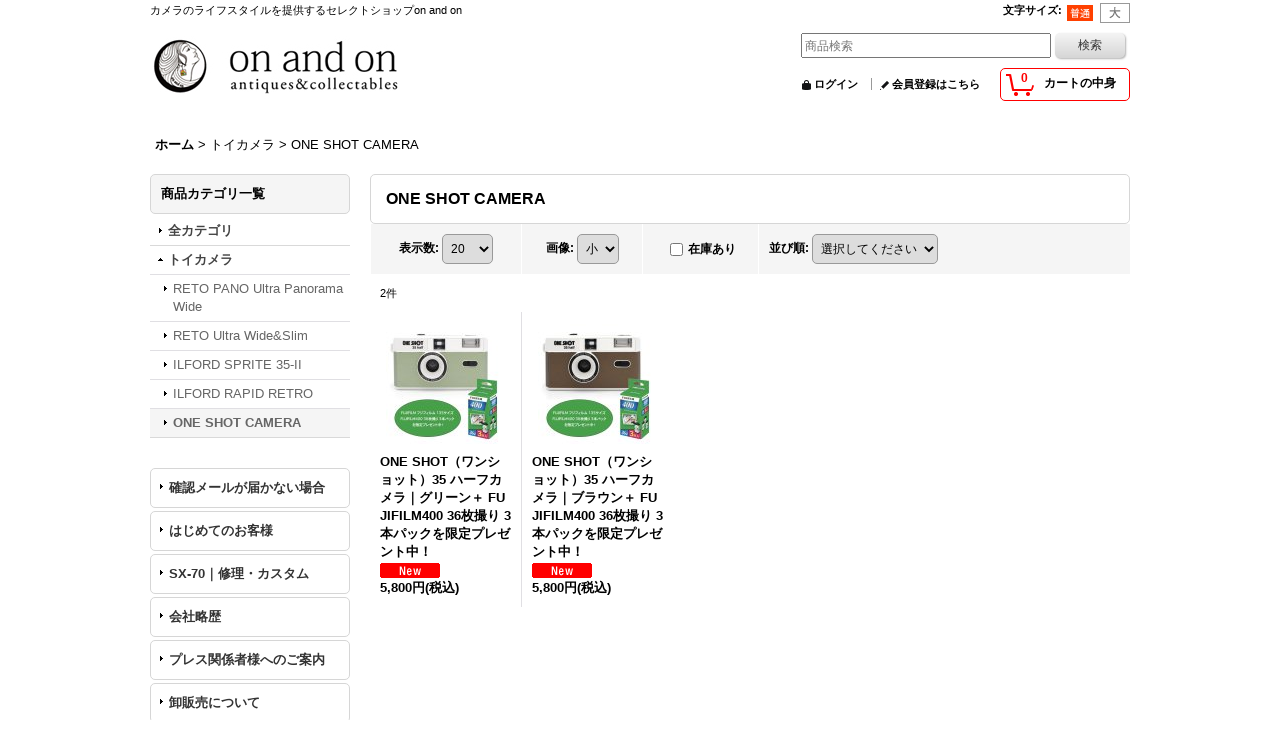

--- FILE ---
content_type: text/html; charset=UTF-8
request_url: https://on-and-on.ocnk.net/product-list/388
body_size: 10407
content:
<!DOCTYPE html><html lang="ja">
<head>
    <meta charset="utf-8" />
    <title>ONE SHOT CAMERA - on and on shop</title>
    <meta name="keywords" content="ポラロイドカメラ,オールドレンズ,シネマレンズ,渋谷ロフト,SX-70,on and on,オンアンドオン,SX70,フィルムカメラ,修理,カメラストラップ,梅田ロフト,カメラ女子,写真,改造,カスタム,カメラマーケット,POLAROID,ポラロイドフィルム,loft,大丸,チェキフィルム,安,富士フイルム,FUJIFILM,カメラバッグ" />
    <meta name="description" content="オールドレンズやポラロイドカメラなど弊社で取り扱っているカメラは全てプロのメンテナンス＆リペア済です。さらに、カメラライフを楽しむアイテムが勢ぞろい！！ご購入してからも安心して使って頂けるように故障なども当店で受け付けております。

" />
    <link rel="alternate" type="application/rss+xml" title="RSS" href="https://on-and-on.ocnk.net/rss/rss.php" />
    <link rel="alternate" media="only screen and (max-width: 640px)" href="https://on-and-on.ocnk.net/phone/product-list/388" />
    <link rel="canonical" href="https://on-and-on.ocnk.net/product-list/388" />
    <link href="/res/layout001/style/public/font-awesome-4.7.0/css/font-awesome.min.css" rel="stylesheet" />
    <link href="https://on-and-on.ocnk.net/res/layout001/style/common.css?1698389121" rel="stylesheet" type="text/css" media="all" />
    <link href="https://on-and-on.ocnk.net/res/layout004/style/template.css?1811011534" rel="stylesheet" type="text/css" media="all" />
    <link href="https://on-and-on.ocnk.net/res/layout001/style/jquery.fancybox.css" rel="stylesheet" type="text/css" media="all" />
    <link href="https://on-and-on.ocnk.net/data/on-and-on/pc/2014112216271984812d.css?1756269446" rel="stylesheet" type="text/css" media="all" />
    <script src="https://on-and-on.ocnk.net/res/layout004/js/public/jquery.js?v=420213"></script>
    <script src="https://on-and-on.ocnk.net/res/layout004/js/underscore.js?v=3"></script>
    <script src="https://on-and-on.ocnk.net/res/layout004/js/flipsnap.min.js"></script>
    <script src="https://on-and-on.ocnk.net/res/layout004/js/pack/ocnk-min.js?1625028332"></script>
    <script src="https://on-and-on.ocnk.net/res/layout004/js/pack/ranking-tab-min.js?1625028310"></script>
<meta name="google-site-verification" content="eJcxGdfnP_efajHLC7XwdSXDDW75JOxTXgqIo1uw2DM" />
<script async src="https://www.googletagmanager.com/gtag/js?id=UA-58644372-1"></script>
<script>
  window.dataLayer = window.dataLayer || [];
  function gtag(){dataLayer.push(arguments);}
  gtag('js', new Date());
  gtag('config', 'UA-58644372-1');
</script>

</head>

<body class="categorylist_page_body" id="categorylist_page_388">
<div id="container" class="jpn_version visitor">
<div id="inner_container">

    <header role="banner">
        <div id="header_container">
            <div id="header">

                <div id="inner_header">

                    <div id="header_top" class="fix_center clearfix">
                        <div id="copy" class="header_top_800">
カメラのライフスタイルを提供するセレクトショップon and on
                        </div>
                        <div id="header_font_setting">
                            <div class="font_setting">
                                <span class="set_font_title">文字サイズ<span class="colon">:</span></span>
                                <span class="set_font_normal"></span><span class="set_font_large"></span>
                            </div>
                        </div>
                    </div>

                    <div id="header_middle" class="fix_center clearfix">
                        <div id="shoplogo" itemscope="itemscope" itemtype="http://schema.org/Organization">
                            <a itemprop="url" href="https://on-and-on.ocnk.net">
                                <img itemprop="logo" src="https://on-and-on.ocnk.net/data/on-and-on/image/20150213_c96a2e.jpg" width="200" height="40" alt="on and on shop" />
                            </a>
                        </div>
                        <div id="search" itemscope="itemscope" itemtype="http://schema.org/WebSite">
                            <meta itemprop="url" content="https://on-and-on.ocnk.net" />
                            <form class="search_form" method="get" action="https://on-and-on.ocnk.net/product-list" role="search" itemprop="potentialAction" itemscope="itemscope" itemtype="http://schema.org/SearchAction">
                                <meta itemprop="target" content="https://on-and-on.ocnk.net/product-list/?keyword={keyword}" />
                                <input type="search" class="largesize searchform" name="keyword" value="" placeholder="商品検索" itemprop="query-input" />
                                <span class="global_btn"><input type="submit" class="searchinput btn_size_small btn_color_common" name="Submit" value="検索" /></span>
                            </form>
                        </div>
                    </div>

                    <div id="header_bottom" class="fix_center clearfix">
                        <div id="carttop">
                            <div class="shopping_cart_button has_cart_popup" data-empty-text="">
                                <div class="cartbtn">
                                    <a href="https://on-and-on.ocnk.net/cart">
                                        <span class="cartquantity">0</span>
                                        <span class="cartbtn_text">カートの中身</span>
                                    </a>
                                </div>
                            </div>
                        </div>

                        <div class="signin guestmember">
                            <div class="signin_box">
                                <ul>
                                    <li class="signin_top">
                                        <a href="https://on-and-on.ocnk.net/member-login" class="secure_link">ログイン</a>
                                    </li>
                                    <li class="register_top">
                                        <a href="https://on-and-on.ocnk.net/register" class="secure_link">会員登録はこちら</a>
                                    </li>
                                </ul>
                            </div>
                        </div>
                    </div>

                </div>

                <nav role="navigation">
                </nav>

            </div>        </div>
    </header>

    <div id="contents">
        <div id="inner_contents" class="fix_center clearfix">

<div id="pan">
    <ol class="breadcrumb_list" itemscope itemtype="https://schema.org/BreadcrumbList">
        <li class="breadcrumb_nav pannavi1" itemprop="itemListElement" itemscope itemtype="https://schema.org/ListItem">
            <a href="https://on-and-on.ocnk.net/" itemprop="item">
                <span class="breadcrumb_text" itemprop="name">ホーム</span>
            </a>
            <meta itemprop="position" content="1">
        </li>
        <li class="breadcrumb_nav pannavi2" itemprop="itemListElement" itemscope itemtype="https://schema.org/ListItem">
            <span class="gt">&gt;</span>
                <span class="pan_text" itemprop="name">トイカメラ</span>
            <meta itemprop="item" content="https://on-and-on.ocnk.net/product-list/379">
            <meta itemprop="position" content="2">
        </li>
        <li class="breadcrumb_nav" itemprop="itemListElement" itemscope itemtype="https://schema.org/ListItem">
            <span class="gt">&gt;</span>
                <span class="thispage" itemprop="name">ONE SHOT CAMERA</span>
            <meta itemprop="position" content="3">
        </li>
    </ol>
</div>

            <div id="leftcol" class="side_col" role="complementary">


                                                                                                                                                                                                                                                                                                                                                                                                                                                                                                <section>
                    <div class="side_box category">
                        <div class="section_title">
                            <h2>商品カテゴリ一覧</h2>
                        </div>
                        <ul class="side_contents category_list side_category_stack">
                            <li>
                                <a href="javascript:void(0);" class="all_category_link">全カテゴリ</a>
                            </li>
                            <li class="parent_category maincategory379">
                                <div class="parentcategory">
                                    <span class="category_toggle" title="Open" data-link-toggle="1"></span>
                                    <a href="javascript:void(0);" class="parentcategory_link categorylink379 item_list_link parent_category has_sub_category">
                                                                                <span class="nav_text">トイカメラ</span>
                                    </a>
                                </div>
                                <div class="sub_category_box folder379">
                                    <ul class="subcategories">
                                        <li class="subcategory394">
                                            <a href="https://on-and-on.ocnk.net/product-list/394" class="categorylink394 item_list_link">
                                                                                                <span class="nav_text">RETO PANO Ultra Panorama Wide</span>
                                            </a>
                                        </li>
                                        <li class="subcategory393">
                                            <a href="https://on-and-on.ocnk.net/product-list/393" class="categorylink393 item_list_link">
                                                                                                <span class="nav_text">RETO Ultra Wide&amp;Slim</span>
                                            </a>
                                        </li>
                                        <li class="subcategory380">
                                            <a href="https://on-and-on.ocnk.net/product-list/380" class="categorylink380 item_list_link">
                                                                                                <span class="nav_text">ILFORD SPRITE 35-II</span>
                                            </a>
                                        </li>
                                        <li class="subcategory386">
                                            <a href="https://on-and-on.ocnk.net/product-list/386" class="categorylink386 item_list_link">
                                                                                                <span class="nav_text">ILFORD RAPID RETRO</span>
                                            </a>
                                        </li>
                                        <li class="subcategory388 nav_on posbottom">
                                            <a href="https://on-and-on.ocnk.net/product-list/388" class="categorylink388 item_list_link nav_on posbottom">
                                                                                                <span class="nav_text">ONE SHOT CAMERA</span>
                                            </a>
                                        </li>
                                    </ul>
                                </div>
                            </li>
                        </ul>
                    </div>
                </section>

                <div class="side_box globalnavi_side side_freepage_list">
                    <ul class="side_contents navi_list">
                        <li class="side_navi freepage17">
                            <a href="https://on-and-on.ocnk.net/page/17">確認メールが届かない場合</a>
                        </li>
                        <li class="side_navi freepage42">
                            <a href="https://on-and-on.ocnk.net/page/42">はじめてのお客様</a>
                        </li>
                        <li class="side_navi freepage5">
                            <a href="https://on-and-on.ocnk.net/page/5">SX-70｜修理・カスタム</a>
                        </li>
                        <li class="side_navi freepage99">
                            <a href="https://on-and-on.ocnk.net/page/99">会社略歴</a>
                        </li>
                        <li class="side_navi freepage111">
                            <a href="https://on-and-on.ocnk.net/page/111">プレス関係者様へのご案内</a>
                        </li>
                        <li class="side_navi freepage125">
                            <a href="https://on-and-on.ocnk.net/page/125">卸販売について</a>
                        </li>
                        <li class="side_navi freepage154 posbottom">
                            <a href="https://on-and-on.ocnk.net/page/154">Polaroid（BOXシリーズ）コレクター全集</a>
                        </li>
                    </ul>
                </div>

                <aside>
                    <div class="side_box side_banner">
                        <div class="banner_box ssl_banner">
                            <img src="https://on-and-on.ocnk.net/res/layout004/img/all/ssl.gif" data-x2="https://on-and-on.ocnk.net/res/layout004/img/all/ssl_x2.gif" alt="SSL" width="115" height="55" />
                        </div>
                    </div>
                </aside>

            </div>


            <div id="maincol2" role="main">
                <div id="main_container">


                <article>
                    <div class="page_box item_box itemlist without_pager">
                        <div class="page_title">
                            <h2>
                                ONE SHOT CAMERA
</h2>
                        </div>
                                                                                                                                                                                                                                                                                                                                                                                                                                                                                                                                                                                                                                                                                                                                                        <div class="page_contents clearfix categorylist_contents">
                            <div class="inner_page_contents">
                            <a id="items"></a>
                            <form method="get" class="item_sort_form" action="https://on-and-on.ocnk.net/product-list/388/0/photo">
                                <div class="sort clearfix">
                                    <div class="sort_number">
                                        <p>
                                            <label for="displaynumber">表示数<span class="colon">:</span></label>
                                            <select id="displaynumber" name="num" onchange="this.form.submit();">
                                                <option value="10">10</option>
                                                <option value="20" selected="selected">20</option>
                                                <option value="30">30</option>
                                                <option value="50">50</option>
                                                <option value="100">100</option>
                                            </select>
                                        </p>
                                    </div>
                                    <div class="sort_size">
                                        <p>
                                            <label for="listphotosize"><span class="photosize_label">画像</span><span class="colon">:</span></label>
                                            <select id="listphotosize" name="img" onchange="this.form.submit();">
                                                <option value="120" selected="selected">小</option>
                                                <option value="160">中</option>
                                                <option value="200">大</option>
                                            </select>
                                        </p>
                                    </div>
                                    <div class="sort_stock">
                                        <p>
                                            <label for="available" class="check_label">
                                                <input type="checkbox" name="available" id="available" value="1" onclick="this.form.submit();" /><span class="only_available_label">在庫あり</span>
                                            </label>
                                        </p>
                                    </div>
                                    <div class="sort_order">

                                        <p>
                                            <label for="sort"><span class="sort_label">並び順</span><span class="colon">:</span></label>
                                            <select name="sort" id="sort" onchange="this.form.submit();">
                                                <option value="" selected="selected">選択してください</option>
                                                <option value="featured">おすすめ順</option>
                                                <option value="price">価格の安い順</option>
                                                <option value="price-desc">価格の高い順</option>
                                                <option value="rank">売れ筋順</option>
                                            </select>
                                        </p>
                                    </div>
                                </div>
                            </form>
                            <div class="category_item_count">
                                <p class="count_number">
                                    <span class="number">2</span><span class="count_suffix">件</span>
                                </p>
                            </div>
                            <div class="itemlist_box clearfix">
                                <ul class="layout120 item_list clearfix">
                                            <li class="list_item_cell list_item_9144 posbottom posleft">
                                        <div class="item_data" data-product-id="9144">
                                                <a href="https://on-and-on.ocnk.net/product/9144" class="item_data_link">
                                                    <div class="global_photo itemph_itemlist_9144">
                                                        <img src="https://on-and-on.ocnk.net/data/on-and-on/_/70726f647563742f32303235313232355f6232343166322e6a7067003132300000660023666666666666.jpg" data-x2="https://on-and-on.ocnk.net/data/on-and-on/_/70726f647563742f32303235313232355f6232343166322e6a7067003234300000740023666666666666.jpg" alt="ONE SHOT（ワンショット）35 ハーフカメラ｜グリーン＋ FUJIFILM400 36枚撮り 3本パックを限定プレゼント中！" width="120" height="120" />
                                                    </div>

                                                    <p class="item_name">
                                                        <span class="goods_name">ONE SHOT（ワンショット）35 ハーフカメラ｜グリーン＋ FUJIFILM400 36枚撮り 3本パックを限定プレゼント中！</span>
                                                    </p>
                                                    <p class="common_icon">
                                                        <img src="https://on-and-on.ocnk.net/res/layout004/img/icon_new.gif" data-x2="https://on-and-on.ocnk.net/res/layout004/img/icon_new_x2.gif" width="60" height="15" class="icon_new" alt="" />
                                                    </p>

                                                    <div class="item_info">
                                                    <div class="price">
                                                        <p class="selling_price">
                                                            <span class="figure">5,800円</span><span class="tax_label list_tax_label">(税込)</span>                                                        </p>
                                                    </div>



                                                    </div>
                                                </a>
                                        </div>
                                    </li>
                                            <li class="list_item_cell list_item_9210 posbottom posright">
                                        <div class="item_data" data-product-id="9210">
                                                <a href="https://on-and-on.ocnk.net/product/9210" class="item_data_link">
                                                    <div class="global_photo itemph_itemlist_9210">
                                                        <img src="https://on-and-on.ocnk.net/data/on-and-on/_/70726f647563742f32303235313232355f3966613338632e6a7067003132300000660023666666666666.jpg" data-x2="https://on-and-on.ocnk.net/data/on-and-on/_/70726f647563742f32303235313232355f3966613338632e6a7067003234300000740023666666666666.jpg" alt="ONE SHOT（ワンショット）35 ハーフカメラ｜ブラウン＋ FUJIFILM400 36枚撮り 3本パックを限定プレゼント中！" width="120" height="120" />
                                                    </div>

                                                    <p class="item_name">
                                                        <span class="goods_name">ONE SHOT（ワンショット）35 ハーフカメラ｜ブラウン＋ FUJIFILM400 36枚撮り 3本パックを限定プレゼント中！</span>
                                                    </p>
                                                    <p class="common_icon">
                                                        <img src="https://on-and-on.ocnk.net/res/layout004/img/icon_new.gif" data-x2="https://on-and-on.ocnk.net/res/layout004/img/icon_new_x2.gif" width="60" height="15" class="icon_new" alt="" />
                                                    </p>

                                                    <div class="item_info">
                                                    <div class="price">
                                                        <p class="selling_price">
                                                            <span class="figure">5,800円</span><span class="tax_label list_tax_label">(税込)</span>                                                        </p>
                                                    </div>



                                                    </div>
                                                </a>
                                        </div>
                                    </li>
                                </ul>
                            </div>
                            </div>
                            </div>
                    </div>
                </article>


                </div>
            </div>



        </div>
    </div>


</div>

<footer>
<div id="pagetop">
    <div id="inner_pagetop" class="fix_center"><a href="#container" class="to_pagetop">ページトップへ</a></div>
</div>

<div id="footer">

    <div id="globalnavi_footer">
        <div class="fix_center column_layout column5 clearfix">
            <div class="footer_navi_box footer_navi_box_left">
                <ul class="footer_navi_left">
                    <li class="footer_navi_free" data-free="f5"><h4>Polaroid</h4>
                    <li class="footer_navi f_inquiry">
                        <div class="footer_navi_row">
                            <a href="https://on-and-on.ocnk.net/product-list/17" class="footer_navi_link secure_link">SX-70（カメラ本体）</a>
                        </div>
                    </li>
                    <li class="footer_navi f_inquiry">
                        <div class="footer_navi_row">
                            <a href="https://on-and-on.ocnk.net/product-list/12" class="footer_navi_link secure_link">SX-70（関連商品）</a>
                        </div>
                    </li>
                     <li class="footer_navi f_inquiry">
                        <div class="footer_navi_row">
                            <a href="https://on-and-on.ocnk.net/page/5" class="footer_navi_link secure_link">カスタム・修理について</a>
                        </div>
                    </li>
</li>
                    <li class="footer_navi_free" data-free="f7"><h4>Instant Camera</h4>
                    <li class="footer_navi f_inquiry">
                        <div class="footer_navi_row">
                            <a href="https://on-and-on.ocnk.net/product-list/143" class="footer_navi_link secure_link">チェキ</a>
                        </div>
                    </li>
                    <li class="footer_navi f_inquiry">
                        <div class="footer_navi_row">
                            <a href="hhttps://on-and-on.ocnk.net/product-list/317" class="footer_navi_link secure_link">チェキフィルム</a>
                        </div>
                    </li></li>
                </ul>
            </div>
            <div class="footer_navi_box">
                <ul class="footer_navi_center">
                    <li class="footer_navi_free" data-free="f6"><h4>オールドレンズ</h4>
                    <li class="footer_navi f_inquiry">
                        <div class="footer_navi_row">
                            <a href="https://on-and-on.ocnk.net/product-list/353" class="footer_navi_link secure_link">L39マウントレンズ</a>
                        </div>
                    </li>
                    <li class="footer_navi f_inquiry">
                        <div class="footer_navi_row">
                            <a href="https://on-and-on.ocnk.net/product-list/351" class="footer_navi_link secure_link">M42マウントレンズ</a>
                        </div>
                    </li>
                    <li class="footer_navi f_legal">
                        <div class="footer_navi_row">
                            <a href="https://on-and-on.ocnk.net/product-list/352" class="footer_navi_link">Cマウントレンズ</a>
                        </div>
                    </li>
                   
                    <li class="footer_navi f_legal">
                        <div class="footer_navi_row">
                            <a href="https://on-and-on.ocnk.net/product-list/354" class="footer_navi_link">その他マウントレンズ</a>
                        </div>
                    </li>
 </li>
                </ul>
            </div>
            <div class="footer_navi_box">
                <ul class="footer_navi_center">
                    <li class="footer_navi_free" data-free="f4"><h4>Select Items</h4>
                    <li class="footer_navi f_inquiry">
                        <div class="footer_navi_row">
                            <a href="https://on-and-on.ocnk.net/product-list/190" class="footer_navi_link secure_link">カメラファッション</a>
                        </div>
                    </li>
                    <li class="footer_navi f_inquiry">
                        <div class="footer_navi_row">
                            <a href="https://on-and-on.ocnk.net/product-list/134" class="footer_navi_link secure_link">カメラ関連グッズ</a>
                        </div>
                    </li>
                    <li class="footer_navi f_legal">
                        <div class="footer_navi_row">
                            <a href="https://on-and-on.ocnk.net/product-list/333" class="footer_navi_link">インテリア</a>
                        </div>
                    </li>
 </li>
                    <li class="footer_navi f_diary">
                        <div class="footer_navi_row">
                            <a href="http://on-and-on-shop.com/diary/" class="footer_navi_link" target="_blank">on and on BLOG</a>
                        </div>
                    </li>
                </ul>
            </div>
            <div class="footer_navi_box">
                <ul class="footer_navi_center">
                    <li class="footer_navi_free" data-free="f3"><h4>About</h4>
                    <li class="footer_navi f_inquiry">
                        <div class="footer_navi_row">
                            <a href="https://on-and-on.ocnk.net/calendar" class="footer_navi_link secure_link">営業カレンダー</a>
                        </div>
                    </li>
                    <li class="footer_navi f_inquiry">
                        <div class="footer_navi_row">
                            <a href="https://on-and-on.ocnk.net/page/99" class="footer_navi_link secure_link">運営企業</a>
                        </div>
                    </li></li>
                    <li class="footer_navi f_legal">
                        <div class="footer_navi_row">
                            <a href="https://on-and-on.ocnk.net/info" class="footer_navi_link">特定商取引法表示</a>
                        </div>
                    </li>
                </ul>
            </div>
            <div class="footer_navi_box footer_navi_box_right">
                <ul class="footer_navi_right">
                    <li class="footer_navi_free" data-free="f1"><h4>Membership</h4>
                   <li class="footer_navi">
                        <div class="footer_navi_row">
                            <a href="https://on-and-on.ocnk.net/member-login" class="footer_navi_link secure_link">ログイン</a>
                        </div>
                    </li>
                    <li class="footer_navi">
                        <div class="footer_navi_row">
                            <a href="https://on-and-on.ocnk.net/register" class="footer_navi_link secure_link">オンラインショップ会員登録</a>
                        </div>
                    </li>
                    <li class="footer_navi f_mailmagazine">
                        <div class="footer_navi_row">
                            <a href="https://on-and-on.ocnk.net/mail" class="footer_navi_link secure_link">メルマガ登録</a>
                        </div>
                    </li>
 </li>
                    <li class="footer_navi_free" data-free="f2"><h4>Guide</h4>
                      <li class="footer_navi f_help">
                        <div class="footer_navi_row">
                            <a href="https://on-and-on.ocnk.net/help" class="footer_navi_link">ご利用案内</a>
                        </div>
                    </li>
                    <li class="footer_navi f_inquiry">
                        <div class="footer_navi_row">
                            <a href="https://on-and-on.ocnk.net/contact" class="footer_navi_link secure_link">お問い合せ</a>
                        </div>
                    </li></li>
                </ul>
            </div>
        </div>
    </div>

    <div class="fix_center" id="inner_footer">
        <div id="phonesite" class="phonesite">
            <span class="phone_site_link" data-always="off">スマートフォンサイト</span>
        </div>
        <div class="footer_free_space" id="footer_free_middle">
<div style="margin:10px 0; border-top: #bababa dashed 1px;"></div>
<div style="float: left; font-size:12px;">
<a href="https://on-and-on.ocnk.net/page/99" >企業情報</a>　｜　<a href="https://on-and-on.ocnk.net/info" >特定商取引法に関する表記</a>　｜　<a href="https://on-and-on.ocnk.net/page/13" >プライバシーポリシー</a>　｜　<a href="http://on-and-on-shop.com/diary/?p=7156" >採用情報</a>　｜　<a href="https://on-and-on.ocnk.net/contact" >お問い合わせ</a>
</div>

<div style="float: right;">
<a href="https://twitter.com/share" class="twitter-share-button" data-url="http://on-and-on.ocnk.net/" data-text="≪on and on shop≫オンラインショップ：カメラのある暮らしをより豊かに。">Tweet</a>
<script>!function(d,s,id){var js,fjs=d.getElementsByTagName(s)[0],p=/^http:/.test(d.location)?'http':'https';if(!d.getElementById(id)){js=d.createElement(s);js.id=id;js.src=p+'://platform.twitter.com/widgets.js';fjs.parentNode.insertBefore(js,fjs);}}(document, 'script', 'twitter-wjs');</script>
<iframe class="facebook" src="https://www.facebook.com/plugins/like.php?href=https://www.facebook.com/onandon.shop&send=false&layout=button_count&width=100&show_faces=true&action=like&colorscheme=light&font&height=20" height=20 width=120 scrolling="no" frameborder="0" style="border:none;" allowTransparency="true"></iframe>
</div>

<div style="clear:both;"></div>
<div style="margin:5px 0; border-top: #bababa dashed 1px;"></div>

<a href="#container" class="back_to_top" data-right="30px" data-bottom="20px" data-style="on" data-speed="500" data-pos="300"> <img src="https://on-and-on.ocnk.net/data/on-and-on/image/TOP/pagetop.png" /></a>

        </div>
        <div id="copyright" role="contentinfo">
Copyright &#169; on and on Co., Ltd. All Rights Reserved.

<a href="#container" class="back_to_top" data-right="30px" data-bottom="20px" data-style="on" data-speed="500" data-pos="300">  <img src="https://on-and-on.ocnk.net/data/on-and-on/image/TOP/pagetop.png" /></a>
        </div>
    </div>

</div>
</footer>

</div>


<script>
var xmlUrl = "https://on-and-on.ocnk.net" + "/xml.php";
var xmlSecureUrl = "https://on-and-on.ocnk.net" + "/xml.php";
var OK_icon_src = 'https://on-and-on.ocnk.net/res/layout004/img/all/icon_ok' + (1 < globalObj.pixelRatio ? '_x2' : '') + '.png';
var NG_icon_src = 'https://on-and-on.ocnk.net/res/layout004/img/all/icon_caution' + (1 < globalObj.pixelRatio ? '_x2' : '') + '.png';
var CURPLACE = 'product-list';
var MSG_INPUT = '入力してください。';
var MSG_SELECT = '選択してください。';
var MSG_NUMERIC1 = '半角数字で正しく入力してください。';
var MSG_MAX_LENGTH = '%s文字以内で入力してください。';
var MSG_ADDRESS = {
    'japan1': '(市区町村郡)', 'japan2': '(町名・番地)', 'japan3': '(マンション・ビル名・部屋番号)',
    'oversea1': '(Street address)', 'oversea2': '(Apt./Bldg. No.)', 'oversea3': '(City, State/Province)'
};
var phoneUrl = 'https://on-and-on.ocnk.net/phone/product-list/388';
var browserType = null;
globalObj.language = 'Japanese';
globalObj.closeIcon = globalObj.closeIcon ? globalObj.closeIcon : 'https://on-and-on.ocnk.net/res/layout004/img/dropdown_close.png';
globalObj.noImageLabel = '写真が見つかりません';
globalObj.closeLabel = '閉じる';
globalObj.home = 'https://on-and-on.ocnk.net';
globalObj.b = 'https://on-and-on.ocnk.net';
globalObj.productListCondition = {};
globalObj.subCategorySelectDefaultLabel = '全商品';
globalObj.productCategoryNames = {"17":{"id":"17","name":"POLAROID SX-70","photo":null,"photo_url":null,"photo_width":60,"photo_height":60,"display_photo_in_header_nav":"t","display_photo_in_side_nav":"t","display_photo_in_product_list":"t","order":0,"sub":{"55":{"id":"55","name":"Custom Model","photo":null,"photo_url":null,"photo_width":60,"photo_height":60,"display_photo_in_header_nav":"t","display_photo_in_side_nav":"t","display_photo_in_product_list":"t","order":0},"34":{"id":"34","name":"FIRST MODEL","photo":null,"photo_url":null,"photo_width":60,"photo_height":60,"display_photo_in_header_nav":"t","display_photo_in_side_nav":"t","display_photo_in_product_list":"t","order":1},"37":{"id":"37","name":"MODEL2","photo":null,"photo_url":null,"photo_width":60,"photo_height":60,"display_photo_in_header_nav":"t","display_photo_in_side_nav":"t","display_photo_in_product_list":"t","order":2},"20":{"id":"20","name":"MODEL3","photo":null,"photo_url":null,"photo_width":60,"photo_height":60,"display_photo_in_header_nav":"t","display_photo_in_side_nav":"t","display_photo_in_product_list":"t","order":3},"21":{"id":"21","name":"ALPHA \/ ALPHA1","photo":null,"photo_url":null,"photo_width":60,"photo_height":60,"display_photo_in_header_nav":"t","display_photo_in_side_nav":"t","display_photo_in_product_list":"t","order":4},"22":{"id":"22","name":"SONAR","photo":null,"photo_url":null,"photo_width":60,"photo_height":60,"display_photo_in_header_nav":"t","display_photo_in_side_nav":"t","display_photo_in_product_list":"t","order":5},"23":{"id":"23","name":"SLR680","photo":null,"photo_url":null,"photo_width":60,"photo_height":60,"display_photo_in_header_nav":"t","display_photo_in_side_nav":"t","display_photo_in_product_list":"t","order":6},"24":{"id":"24","name":"GOLD MODEL","photo":null,"photo_url":null,"photo_width":60,"photo_height":60,"display_photo_in_header_nav":"t","display_photo_in_side_nav":"t","display_photo_in_product_list":"t","order":7},"52":{"id":"52","name":"BOX\u578b\uff08SX-70\u30b7\u30ea\u30fc\u30ba\uff09","photo":null,"photo_url":null,"photo_width":60,"photo_height":60,"display_photo_in_header_nav":"t","display_photo_in_side_nav":"t","display_photo_in_product_list":"t","order":8},"54":{"id":"54","name":"BOX\u578b\uff08600\u30b7\u30ea\u30fc\u30ba\uff09","photo":null,"photo_url":null,"photo_width":60,"photo_height":60,"display_photo_in_header_nav":"t","display_photo_in_side_nav":"t","display_photo_in_product_list":"t","order":9},"284":{"id":"284","name":"\u305d\u306e\u4ed6","photo":null,"photo_url":null,"photo_width":60,"photo_height":60,"display_photo_in_header_nav":"t","display_photo_in_side_nav":"t","display_photo_in_product_list":"t","order":10}}},"12":{"id":"12","name":"POLAROID \u30a2\u30af\u30bb\u30b5\u30ea\u30fc","photo":null,"photo_url":null,"photo_width":60,"photo_height":60,"display_photo_in_header_nav":"t","display_photo_in_side_nav":"t","display_photo_in_product_list":"t","order":1,"sub":{"318":{"id":"318","name":"\u30dd\u30e9\u30ed\u30a4\u30c9\u30d5\u30a3\u30eb\u30e0","photo":null,"photo_url":null,"photo_width":60,"photo_height":60,"display_photo_in_header_nav":"t","display_photo_in_side_nav":"t","display_photo_in_product_list":"t","order":0},"45":{"id":"45","name":"\u30a2\u30af\u30bb\u30b5\u30ea\u30fc","photo":null,"photo_url":null,"photo_width":60,"photo_height":60,"display_photo_in_header_nav":"t","display_photo_in_side_nav":"t","display_photo_in_product_list":"t","order":1},"59":{"id":"59","name":"SX-70\u7528\u8cbc\u308a\u66ff\u3048\u9769","photo":null,"photo_url":null,"photo_width":60,"photo_height":60,"display_photo_in_header_nav":"t","display_photo_in_side_nav":"t","display_photo_in_product_list":"t","order":2},"125":{"id":"125","name":"SX-70\u5c02\u7528\u30b9\u30c8\u30e9\u30c3\u30d7","photo":null,"photo_url":null,"photo_width":60,"photo_height":60,"display_photo_in_header_nav":"t","display_photo_in_side_nav":"t","display_photo_in_product_list":"t","order":3},"47":{"id":"47","name":"\u30dd\u30e9\u30ed\u30a4\u30c9\u5c02\u7528\u30b1\u30fc\u30b9","photo":null,"photo_url":null,"photo_width":60,"photo_height":60,"display_photo_in_header_nav":"t","display_photo_in_side_nav":"t","display_photo_in_product_list":"t","order":4},"357":{"id":"357","name":"\u30dd\u30e9\u30ed\u30a4\u30c9\u30a2\u30eb\u30d0\u30e0","photo":null,"photo_url":null,"photo_width":60,"photo_height":60,"display_photo_in_header_nav":"t","display_photo_in_side_nav":"t","display_photo_in_product_list":"t","order":5}}},"350":{"id":"350","name":"\u30aa\u30fc\u30eb\u30c9\u30ec\u30f3\u30ba","photo":null,"photo_url":null,"photo_width":60,"photo_height":60,"display_photo_in_header_nav":"t","display_photo_in_side_nav":"t","display_photo_in_product_list":"t","order":2,"sub":{"353":{"id":"353","name":"L39\u30de\u30a6\u30f3\u30c8\u30ec\u30f3\u30ba\uff08\u30aa\u30fc\u30eb\u30c9\u30ec\u30f3\u30ba\uff09","photo":null,"photo_url":null,"photo_width":60,"photo_height":60,"display_photo_in_header_nav":"t","display_photo_in_side_nav":"t","display_photo_in_product_list":"t","order":0},"351":{"id":"351","name":"M42\u30de\u30a6\u30f3\u30c8\u30ec\u30f3\u30ba\uff08\u30aa\u30fc\u30eb\u30c9\u30ec\u30f3\u30ba\uff09","photo":null,"photo_url":null,"photo_width":60,"photo_height":60,"display_photo_in_header_nav":"t","display_photo_in_side_nav":"t","display_photo_in_product_list":"t","order":1},"352":{"id":"352","name":"C\u30de\u30a6\u30f3\u30c8\u30ec\u30f3\u30ba\uff08\u30b7\u30cd\u30de\u30ec\u30f3\u30ba\uff09","photo":null,"photo_url":null,"photo_width":60,"photo_height":60,"display_photo_in_header_nav":"t","display_photo_in_side_nav":"t","display_photo_in_product_list":"t","order":2},"354":{"id":"354","name":"\u305d\u306e\u4ed6\u30de\u30a6\u30f3\u30c8\u30ec\u30f3\u30ba","photo":null,"photo_url":null,"photo_width":60,"photo_height":60,"display_photo_in_header_nav":"t","display_photo_in_side_nav":"t","display_photo_in_product_list":"t","order":3},"371":{"id":"371","name":"\u30de\u30a6\u30f3\u30c8\u30a2\u30c0\u30d7\u30bf\u30fc","photo":null,"photo_url":null,"photo_width":60,"photo_height":60,"display_photo_in_header_nav":"t","display_photo_in_side_nav":"t","display_photo_in_product_list":"t","order":4}}},"143":{"id":"143","name":"FUJI FILM","photo":null,"photo_url":null,"photo_width":60,"photo_height":60,"display_photo_in_header_nav":"t","display_photo_in_side_nav":"t","display_photo_in_product_list":"t","order":3,"sub":{"239":{"id":"239","name":"\u30c1\u30a7\u30ad\u672c\u4f53","photo":null,"photo_url":null,"photo_width":60,"photo_height":60,"display_photo_in_header_nav":"t","display_photo_in_side_nav":"t","display_photo_in_product_list":"t","order":0},"317":{"id":"317","name":"\u30c1\u30a7\u30ad\u30d5\u30a3\u30eb\u30e0","photo":null,"photo_url":null,"photo_width":60,"photo_height":60,"display_photo_in_header_nav":"t","display_photo_in_side_nav":"t","display_photo_in_product_list":"t","order":1},"300":{"id":"300","name":"\u30c1\u30a7\u30ad\u30a2\u30af\u30bb\u30b5\u30ea\u30fc","photo":null,"photo_url":null,"photo_width":60,"photo_height":60,"display_photo_in_header_nav":"t","display_photo_in_side_nav":"t","display_photo_in_product_list":"t","order":2},"301":{"id":"301","name":"\u30c1\u30a7\u30ad\u30b1\u30fc\u30b9\u0026\u30b9\u30c8\u30e9\u30c3\u30d7","photo":null,"photo_url":null,"photo_width":60,"photo_height":60,"display_photo_in_header_nav":"t","display_photo_in_side_nav":"t","display_photo_in_product_list":"t","order":3},"302":{"id":"302","name":"\u9650\u5b9a\u30c1\u30a7\u30ad\u30ab\u30e1\u30e9","photo":null,"photo_url":null,"photo_width":60,"photo_height":60,"display_photo_in_header_nav":"t","display_photo_in_side_nav":"t","display_photo_in_product_list":"t","order":4},"328":{"id":"328","name":"\u30c1\u30a7\u30ad \u30a2\u30eb\u30d0\u30e0\uff06\u30d5\u30ec\u30fc\u30e0","photo":null,"photo_url":null,"photo_width":60,"photo_height":60,"display_photo_in_header_nav":"t","display_photo_in_side_nav":"t","display_photo_in_product_list":"t","order":5},"358":{"id":"358","name":"\u5199\u30eb\u30f3\u3067\u3059","photo":null,"photo_url":null,"photo_width":60,"photo_height":60,"display_photo_in_header_nav":"t","display_photo_in_side_nav":"t","display_photo_in_product_list":"t","order":6}}},"375":{"id":"375","name":"KODAK","photo":null,"photo_url":null,"photo_width":60,"photo_height":60,"display_photo_in_header_nav":"t","display_photo_in_side_nav":"t","display_photo_in_product_list":"t","order":4,"sub":{"395":{"id":"395","name":"Kodak CHARMERA","photo":null,"photo_url":null,"photo_width":60,"photo_height":60,"display_photo_in_header_nav":"f","display_photo_in_side_nav":"f","display_photo_in_product_list":"f","order":0},"397":{"id":"397","name":"Kodak Snapic A1","photo":null,"photo_url":null,"photo_width":60,"photo_height":60,"display_photo_in_header_nav":"f","display_photo_in_side_nav":"f","display_photo_in_product_list":"f","order":1},"385":{"id":"385","name":"Kodak EKTAR H35\/H35N","photo":null,"photo_url":null,"photo_width":60,"photo_height":60,"display_photo_in_header_nav":"t","display_photo_in_side_nav":"t","display_photo_in_product_list":"t","order":2},"376":{"id":"376","name":"Kodak M35","photo":null,"photo_url":null,"photo_width":60,"photo_height":60,"display_photo_in_header_nav":"t","display_photo_in_side_nav":"t","display_photo_in_product_list":"t","order":3},"377":{"id":"377","name":"Kodak M38","photo":null,"photo_url":null,"photo_width":60,"photo_height":60,"display_photo_in_header_nav":"t","display_photo_in_side_nav":"t","display_photo_in_product_list":"t","order":4},"378":{"id":"378","name":"Kodak ULTRA F9","photo":null,"photo_url":null,"photo_width":60,"photo_height":60,"display_photo_in_header_nav":"t","display_photo_in_side_nav":"t","display_photo_in_product_list":"t","order":5},"387":{"id":"387","name":"Kodak i60","photo":null,"photo_url":null,"photo_width":60,"photo_height":60,"display_photo_in_header_nav":"t","display_photo_in_side_nav":"t","display_photo_in_product_list":"t","order":6},"390":{"id":"390","name":"Kodak Film Case","photo":null,"photo_url":null,"photo_width":60,"photo_height":60,"display_photo_in_header_nav":"f","display_photo_in_side_nav":"f","display_photo_in_product_list":"f","order":7},"389":{"id":"389","name":"Kodak Camera Wrap","photo":null,"photo_url":null,"photo_width":60,"photo_height":60,"display_photo_in_header_nav":"f","display_photo_in_side_nav":"f","display_photo_in_product_list":"f","order":8},"391":{"id":"391","name":"Kodak Multi Camera Strap","photo":null,"photo_url":null,"photo_width":60,"photo_height":60,"display_photo_in_header_nav":"f","display_photo_in_side_nav":"f","display_photo_in_product_list":"f","order":9}}},"379":{"id":"379","name":"\u30c8\u30a4\u30ab\u30e1\u30e9","photo":null,"photo_url":null,"photo_width":60,"photo_height":60,"display_photo_in_header_nav":"t","display_photo_in_side_nav":"t","display_photo_in_product_list":"t","order":5,"sub":{"394":{"id":"394","name":"RETO PANO Ultra Panorama Wide","photo":null,"photo_url":null,"photo_width":60,"photo_height":60,"display_photo_in_header_nav":"f","display_photo_in_side_nav":"f","display_photo_in_product_list":"f","order":0},"393":{"id":"393","name":"RETO Ultra Wide\u0026Slim","photo":null,"photo_url":null,"photo_width":60,"photo_height":60,"display_photo_in_header_nav":"f","display_photo_in_side_nav":"f","display_photo_in_product_list":"f","order":1},"380":{"id":"380","name":"ILFORD SPRITE 35-II","photo":null,"photo_url":null,"photo_width":60,"photo_height":60,"display_photo_in_header_nav":"t","display_photo_in_side_nav":"t","display_photo_in_product_list":"t","order":2},"386":{"id":"386","name":"ILFORD RAPID RETRO","photo":null,"photo_url":null,"photo_width":60,"photo_height":60,"display_photo_in_header_nav":"t","display_photo_in_side_nav":"t","display_photo_in_product_list":"t","order":3},"388":{"id":"388","name":"ONE SHOT CAMERA","photo":null,"photo_url":null,"photo_width":60,"photo_height":60,"display_photo_in_header_nav":"t","display_photo_in_side_nav":"t","display_photo_in_product_list":"t","order":4}}},"146":{"id":"146","name":"\u30ab\u30e1\u30e9\u672c\u4f53","photo":null,"photo_url":null,"photo_width":60,"photo_height":60,"display_photo_in_header_nav":"t","display_photo_in_side_nav":"t","display_photo_in_product_list":"t","order":6,"sub":{"148":{"id":"148","name":"120\u30d5\u30a3\u30eb\u30e0\u30ab\u30e1\u30e9","photo":null,"photo_url":null,"photo_width":60,"photo_height":60,"display_photo_in_header_nav":"t","display_photo_in_side_nav":"t","display_photo_in_product_list":"t","order":0},"153":{"id":"153","name":"35mm\u30d5\u30a3\u30eb\u30e0\u30ab\u30e1\u30e9","photo":null,"photo_url":null,"photo_width":60,"photo_height":60,"display_photo_in_header_nav":"t","display_photo_in_side_nav":"t","display_photo_in_product_list":"t","order":1},"331":{"id":"331","name":"\u30b3\u30f3\u30d1\u30af\u30c8\u30ab\u30e1\u30e9","photo":null,"photo_url":null,"photo_width":60,"photo_height":60,"display_photo_in_header_nav":"t","display_photo_in_side_nav":"t","display_photo_in_product_list":"t","order":2},"367":{"id":"367","name":"\u30a4\u30f3\u30b9\u30bf\u30f3\u30c8\u30ab\u30e1\u30e9","photo":null,"photo_url":null,"photo_width":60,"photo_height":60,"display_photo_in_header_nav":"t","display_photo_in_side_nav":"t","display_photo_in_product_list":"t","order":3},"372":{"id":"372","name":"\u30c7\u30b8\u30bf\u30eb\u30ab\u30e1\u30e9","photo":null,"photo_url":null,"photo_width":60,"photo_height":60,"display_photo_in_header_nav":"t","display_photo_in_side_nav":"t","display_photo_in_product_list":"t","order":4}}},"134":{"id":"134","name":"\u30ab\u30e1\u30e9\u95a2\u9023\u30b0\u30c3\u30ba","photo":null,"photo_url":null,"photo_width":60,"photo_height":60,"display_photo_in_header_nav":"t","display_photo_in_side_nav":"t","display_photo_in_product_list":"t","order":7,"sub":{"364":{"id":"364","name":"\u30d5\u30a3\u30eb\u30e0","photo":null,"photo_url":null,"photo_width":60,"photo_height":60,"display_photo_in_header_nav":"t","display_photo_in_side_nav":"t","display_photo_in_product_list":"t","order":0},"324":{"id":"324","name":"\u30ec\u30f3\u30ba\u30d5\u30a3\u30eb\u30bf\u30fc","photo":null,"photo_url":null,"photo_width":60,"photo_height":60,"display_photo_in_header_nav":"t","display_photo_in_side_nav":"t","display_photo_in_product_list":"t","order":1},"259":{"id":"259","name":"\u30d5\u30a3\u30eb\u30e0\u30b1\u30fc\u30b9","photo":null,"photo_url":null,"photo_width":60,"photo_height":60,"display_photo_in_header_nav":"t","display_photo_in_side_nav":"t","display_photo_in_product_list":"t","order":2},"212":{"id":"212","name":"\u30ab\u30e1\u30e9\u30b9\u30bf\u30f3\u30d7","photo":null,"photo_url":null,"photo_width":60,"photo_height":60,"display_photo_in_header_nav":"t","display_photo_in_side_nav":"t","display_photo_in_product_list":"t","order":3},"342":{"id":"342","name":"\u30d4\u30f3\u30d0\u30c3\u30b8","photo":null,"photo_url":null,"photo_width":60,"photo_height":60,"display_photo_in_header_nav":"t","display_photo_in_side_nav":"t","display_photo_in_product_list":"t","order":4},"339":{"id":"339","name":"\u30ad\u30fc\u30db\u30eb\u30c0\u30fc","photo":null,"photo_url":null,"photo_width":60,"photo_height":60,"display_photo_in_header_nav":"t","display_photo_in_side_nav":"t","display_photo_in_product_list":"t","order":5},"210":{"id":"210","name":"\u4e09\u811a","photo":null,"photo_url":null,"photo_width":60,"photo_height":60,"display_photo_in_header_nav":"t","display_photo_in_side_nav":"t","display_photo_in_product_list":"t","order":6},"341":{"id":"341","name":"\u30b9\u30de\u30fc\u30c8\u30d5\u30a9\u30f3\u7528\u30b0\u30c3\u30ba","photo":null,"photo_url":null,"photo_width":60,"photo_height":60,"display_photo_in_header_nav":"t","display_photo_in_side_nav":"t","display_photo_in_product_list":"t","order":7},"374":{"id":"374","name":"\u30ec\u30ea\u30fc\u30ba\u30dc\u30bf\u30f3","photo":null,"photo_url":null,"photo_width":60,"photo_height":60,"display_photo_in_header_nav":"t","display_photo_in_side_nav":"t","display_photo_in_product_list":"t","order":8}}},"190":{"id":"190","name":"\u30ab\u30e1\u30e9\u30d5\u30a1\u30c3\u30b7\u30e7\u30f3","photo":null,"photo_url":null,"photo_width":60,"photo_height":60,"display_photo_in_header_nav":"t","display_photo_in_side_nav":"t","display_photo_in_product_list":"t","order":8,"sub":{"294":{"id":"294","name":"\u30ab\u30e1\u30e9\u30b9\u30c8\u30e9\u30c3\u30d7","photo":null,"photo_url":null,"photo_width":60,"photo_height":60,"display_photo_in_header_nav":"t","display_photo_in_side_nav":"t","display_photo_in_product_list":"t","order":0},"355":{"id":"355","name":"\u30ed\u30fc\u30d7\u30b9\u30c8\u30e9\u30c3\u30d7","photo":null,"photo_url":null,"photo_width":60,"photo_height":60,"display_photo_in_header_nav":"t","display_photo_in_side_nav":"t","display_photo_in_product_list":"t","order":1},"192":{"id":"192","name":"\u30d3\u30f3\u30c6\u30fc\u30b8\u30ab\u30e1\u30e9\u30b9\u30c8\u30e9\u30c3\u30d7","photo":null,"photo_url":null,"photo_width":60,"photo_height":60,"display_photo_in_header_nav":"t","display_photo_in_side_nav":"t","display_photo_in_product_list":"t","order":2},"392":{"id":"392","name":"\u30ab\u30e1\u30e9\u30d0\u30c3\u30b0","photo":null,"photo_url":null,"photo_width":60,"photo_height":60,"display_photo_in_header_nav":"f","display_photo_in_side_nav":"f","display_photo_in_product_list":"f","order":3},"255":{"id":"255","name":"\u30ab\u30e1\u30e9\u30a4\u30f3\u30ca\u30fc\u30b1\u30fc\u30b9","photo":null,"photo_url":null,"photo_width":60,"photo_height":60,"display_photo_in_header_nav":"t","display_photo_in_side_nav":"t","display_photo_in_product_list":"t","order":4},"311":{"id":"311","name":"\u30ab\u30e1\u30e9\u30ad\u30e3\u30c3\u30d7","photo":null,"photo_url":null,"photo_width":60,"photo_height":60,"display_photo_in_header_nav":"t","display_photo_in_side_nav":"t","display_photo_in_product_list":"t","order":5},"271":{"id":"271","name":"\u30d3\u30f3\u30c6\u30fc\u30b8\u30d0\u30c3\u30b0","photo":null,"photo_url":null,"photo_width":60,"photo_height":60,"display_photo_in_header_nav":"t","display_photo_in_side_nav":"t","display_photo_in_product_list":"t","order":6},"349":{"id":"349","name":"\u30ab\u30e1\u30e9\u30b1\u30fc\u30b9","photo":null,"photo_url":null,"photo_width":60,"photo_height":60,"display_photo_in_header_nav":"t","display_photo_in_side_nav":"t","display_photo_in_product_list":"t","order":7}}},"333":{"id":"333","name":"\u30a4\u30f3\u30c6\u30ea\u30a2","photo":null,"photo_url":null,"photo_width":60,"photo_height":60,"display_photo_in_header_nav":"t","display_photo_in_side_nav":"t","display_photo_in_product_list":"t","order":9,"sub":{"334":{"id":"334","name":"\u30d3\u30f3\u30c6\u30fc\u30b8\u30d5\u30a9\u30c8\u30b9\u30bf\u30f3\u30c9","photo":null,"photo_url":null,"photo_width":60,"photo_height":60,"display_photo_in_header_nav":"t","display_photo_in_side_nav":"t","display_photo_in_product_list":"t","order":0},"335":{"id":"335","name":"\u30d3\u30f3\u30c6\u30fc\u30b8\u5e83\u544a\uff06\u770b\u677f","photo":null,"photo_url":null,"photo_width":60,"photo_height":60,"display_photo_in_header_nav":"t","display_photo_in_side_nav":"t","display_photo_in_product_list":"t","order":1},"340":{"id":"340","name":"\u30d3\u30f3\u30c6\u30fc\u30b8\u66f8\u7c4d","photo":null,"photo_url":null,"photo_width":60,"photo_height":60,"display_photo_in_header_nav":"t","display_photo_in_side_nav":"t","display_photo_in_product_list":"t","order":2},"336":{"id":"336","name":"\u305d\u306e\u4ed6","photo":null,"photo_url":null,"photo_width":60,"photo_height":60,"display_photo_in_header_nav":"t","display_photo_in_side_nav":"t","display_photo_in_product_list":"t","order":3}}}};
globalObj.productGroupNameList = {};
globalObj.closeInnerIcon = '<img src="https://on-and-on.ocnk.net/res/layout004/img/all/inner_close.png" width="20" height="20" alt="画面を閉じる" />';
globalObj.calendarLastUpdate = '1766627296';
globalObj.productLastUpdate = '1768812159';
globalObj.favoriteLastUpdate = '0';
globalObj.isFavoriteAvailable = false;
globalObj.allPageSecure = true;
</script>
<script type="text/template" id="ajax_item_wrap_template">
<section>
    <div class="item_box ajax_item_box">
        <div class="section_title">
            <h2><%= title %></h2>
        </div>
        <div class="ajax_comment"></div>
        <div class="ajax_contents">
            <div class="item_list layout_photo">
                <div class="ajax_list_box" data-position="<%- position %>" data-pointer="<%- pointer %>" data-duration="<%- duration %>" data-interval="<%- interval %>" data-adjustment="<%- adjustment %>" data-autoplay="<%- autoplay %>" data-cols="<%- cols %>" data-async="<%- asyncImage %>">
                    <div class="ajax_itemlist_box list_item_table loading"></div>
                </div>
            </div>
        </div>
    </div>
</section>
</script>
<script type="text/template" id="cart_popup_template" data-count="0">
<div class="cartcontents">
    <ul>
        <li class="cart_empty">
            <div class="text_data"><a href="https://on-and-on.ocnk.net/cart">カート</a>は空です。</div>
        </li>
    </ul>
</div>
</script>
<script type="text/template" id="overlay_template">
<div class="overlay_area">
    <div class="overlay_front">
        <div class="inner_overlay_front">
            <div class="modal_skin clearfix">
<%= inner_skin %>
            </div>
<%= close_btn %>
        </div>
    </div>
</div>
</script>
<script type="text/template" id="alert_template">
<div class="alert_form">
    <div class="alert_message">
        <%= message %>
    </div>
    <div class="overlay_alert_close">
        <div class="btn_box">
            <div class="form_btn">
                <span class="global_btn">
                    <input type="button" class="yesinput btn_size_large btn_color_emphasis close_link" value="はい" />
                </span>
            </div>
        </div>
    </div>
</div>
<div class="alert_close overlay_close">
    <a href="javascript:void(0);" class="close_link global_link">閉じる</a>
</div>
</script>
<script>
var LOAD_icon_src = 'https://on-and-on.ocnk.net/res/layout004/img/load_icon' + (1 < globalObj.pixelRatio ? '_x2' : '') + '.gif';
var SEARCH_icon_src = 'https://on-and-on.ocnk.net/res/layout004/img/all/indicator_line.gif';
var LBL_REQUIRED = '<abbr class="require" title="必須入力項目">*</abbr>';
var MSG_INPUT2 = '正しく入力してください。';
var MSG_CARD_SYSERROR = 'ただいまクレジット決済をご利用いただけません。お手数ですがショップへお問い合わせください。';
var MSG_NOPOST = '該当の郵便番号は見つかりませんでした。';
var MSG_BANCHI = '番地を入力してください。';
var MSG_NUMERIC2 = '8～20文字の半角英数字記号 !#$%&()*+,-./:;<=>?@[]^_`{|}~ で入力してください。';
var MSG_NUMERIC5 = '半角数字、記号（「.」「+」「-」「(」「)」）とスペースで正しく入力してください。';
var MSG_NUMERIC6 = '半角数字で正しく入力してください。(ハイフン可)';
var MSG_NOMATCH = '一致しません。';
var MSG_CONFIRM = 'ご確認の上、チェックを入れてください。';
var MSG_OVERLAP = '既にこのメールアドレスでは登録されています。';
var MSG_PREF = '国と都道府県の組み合わせが正しくありません。';
var MSG_KATAKANA = '全角カタカナで入力してください。';
var MSG_UNLOAD = '入力したデータは保存されていません。';
var MSG_BIRTHDAY = '日付を正しく選択してください。';
var ERROR_CLASS = 'form_error';
var ERROR_COMMON = 'ご入力内容に不備がございます。下記項目をご確認ください。';
var errorMsg = '';
var OK_icon = '<img class="vami" width="16" height="16" src="' + OK_icon_src + '" alt="" />';
var NG_icon = '<img class="vami" width="16" height="16" src="' + NG_icon_src + '" alt="" />';
var loadingDisplay = '<img src="' + SEARCH_icon_src + '" width="13" height="13" class="icon_loading" />';
var errorStatusPrefix = '<span class="error_status">';
var errorStatusSuffix = '</span>';
var messageBr = '';
globalObj.closeBtnHtml = '<a class="close_btn_box" href="javascript:void(0);"><span class="close_btn"><img width="20" height="20" alt="閉じる" title="閉じる" src="https://on-and-on.ocnk.net/res/layout004/img/all/inner_close.png" /></span></a>';

jQuery(function() {
    globalObj.fetchAllCategoryNames('.all_category_link', '388', xmlUrl);
    jQuery('.searchform').attr({autosave: 'https://on-and-on.ocnk.net', results: 10});
    globalObj.preloadImage([
        OK_icon_src,
        NG_icon_src,
        LOAD_icon_src,
        'https://on-and-on.ocnk.net/res/layout004/img/btn_winclose_o.png',
        'https://on-and-on.ocnk.net/res/layout004/img/btn_winclose_x2.png'
    ]);
});

</script>
<script src="https://on-and-on.ocnk.net/res/layout004/js/form-check.js?1407393716"></script>
<script src="https://on-and-on.ocnk.net/res/layout004/js/public/form-check-common.js?1692671229"></script>



</body>
</html>

--- FILE ---
content_type: application/javascript
request_url: https://on-and-on.ocnk.net/res/layout004/js/flipsnap.min.js
body_size: 2643
content:
/**
 * flipsnap.js
 *
 * @version  0.6.2
 * @url http://pxgrid.github.com/js-flipsnap/
 *
 * Copyright 2011 PixelGrid, Inc.
 * Licensed under the MIT License:
 * http://www.opensource.org/licenses/mit-license.php
 */
(function(e,t,n){function h(e,t){return this instanceof h?this.init(e,t):new h(e,t)}function p(e,t){return e.changedTouches?e.changedTouches[0][t]:e[t]}function d(e){return y(e,function(e){return r.style[e]!==n})}function v(e,t,r){var o=s[t];o?e[o]=r:e[t]!==n?(s[t]=t,e[t]=r):y(i,function(i){var o=g(i)+g(t);if(e[o]!==n)return s[t]=o,e[o]=r,!0})}function m(e){if(r.style[e]!==n)return e;var t;return y(i,function(i){var s=g(i)+g(e);if(r.style[s]!==n)return t="-"+i+"-"+e,!0}),t}function g(e){return e.charAt(0).toUpperCase()+e.substr(1)}function y(e,t){for(var n=0,r=e.length;n<r;n++)if(t(e[n],n))return!0;return!1}function b(e,t,n,r){var i=Math.abs(e-n),s=Math.abs(t-r),o=Math.sqrt(Math.pow(i,2)+Math.pow(s,2));return{x:i,y:s,z:o}}function w(e){var t=e.y/e.z,n=Math.acos(t);return 180/(Math.PI/n)}var r=t.createElement("div"),i=["webkit","moz","o","ms"],s={},o=h.support={},u=!1,a=5,f=55;o.transform3d=d(["perspectiveProperty","WebkitPerspective","MozPerspective","OPerspective","msPerspective"]),o.transform=d(["transformProperty","WebkitTransform","MozTransform","OTransform","msTransform"]),o.transition=d(["transitionProperty","WebkitTransitionProperty","MozTransitionProperty","OTransitionProperty","msTransitionProperty"]),o.addEventListener="addEventListener"in e,o.mspointer=e.navigator.msPointerEnabled,o.cssAnimation=(o.transform3d||o.transform)&&o.transition;var l=["touch","mouse"],c={start:{touch:"touchstart",mouse:"mousedown"},move:{touch:"touchmove",mouse:"mousemove"},end:{touch:"touchend",mouse:"mouseup"}};o.addEventListener&&(t.addEventListener("gesturestart",function(){u=!0}),t.addEventListener("gestureend",function(){u=!1})),h.prototype.init=function(e,r){var i=this;i.element=e,typeof e=="string"&&(i.element=t.querySelector(e));if(!i.element)throw new Error("element not found");return o.mspointer&&(i.element.style.msTouchAction="pan-y"),r=r||{},i.distance=r.distance,i.maxPoint=r.maxPoint,i.disableTouch=r.disableTouch===n?!1:r.disableTouch,i.disable3d=r.disable3d===n?!1:r.disable3d,i.transitionDuration=r.transitionDuration===n?"350ms":r.transitionDuration+"ms",i.currentPoint=0,i.currentX=0,i.animation=!1,i.use3d=o.transform3d,i.disable3d===!0&&(i.use3d=!1),o.cssAnimation?i._setStyle({transitionProperty:m("transform"),transitionTimingFunction:"cubic-bezier(0,0,0.25,1)",transitionDuration:"0ms",transform:i._getTranslate(0)}):i._setStyle({position:"relative",left:"0px"}),i.refresh(),l.forEach(function(e){i.element.addEventListener(c.start[e],i,!1)}),i},h.prototype.handleEvent=function(e){var t=this;switch(e.type){case c.start.touch:t._touchStart(e,"touch");break;case c.start.mouse:t._touchStart(e,"mouse");break;case c.move.touch:t._touchMove(e,"touch");break;case c.move.mouse:t._touchMove(e,"mouse");break;case c.end.touch:t._touchEnd(e,"touch");break;case c.end.mouse:t._touchEnd(e,"mouse");break;case"click":t._click(e)}},h.prototype.refresh=function(){var e=this;e._maxPoint=e.maxPoint===n?function(){var t=e.element.childNodes,n=-1,r=0,i=t.length,s;for(;r<i;r++)s=t[r],s.nodeType===1&&n++;return n}():e.maxPoint,e.distance===n?e._maxPoint<0?e._distance=0:e._distance=e.element.scrollWidth/(e._maxPoint+1):e._distance=e.distance,e._maxX=-e._distance*e._maxPoint,e.moveToPoint()},h.prototype.hasNext=function(){var e=this;return e.currentPoint<e._maxPoint},h.prototype.hasPrev=function(){var e=this;return e.currentPoint>0},h.prototype.toNext=function(e){var t=this;if(!t.hasNext())return;t.moveToPoint(t.currentPoint+1,e)},h.prototype.toPrev=function(e){var t=this;if(!t.hasPrev())return;t.moveToPoint(t.currentPoint-1,e)},h.prototype.moveToPoint=function(e,t){var r=this;t=t===n?r.transitionDuration:t+"ms";var i=r.currentPoint;e===n&&(e=r.currentPoint),e<0?r.currentPoint=0:e>r._maxPoint?r.currentPoint=r._maxPoint:r.currentPoint=parseInt(e,10),o.cssAnimation?r._setStyle({transitionDuration:t}):r.animation=!0,r._setX(-r.currentPoint*r._distance,t),i!==r.currentPoint&&(r._triggerEvent("fsmoveend",!0,!1),r._triggerEvent("fspointmove",!0,!1))},h.prototype._setX=function(e,t){var n=this;n.currentX=e,o.cssAnimation?n.element.style[s.transform]=n._getTranslate(e):n.animation?n._animate(e,t||n.transitionDuration):n.element.style.left=e+"px"},h.prototype._touchStart=function(e,n){var r=this;if(r.disableTouch||r.scrolling||u)return;r.element.addEventListener(c.move[n],r,!1),t.addEventListener(c.end[n],r,!1);var i=e.target.tagName;n==="mouse"&&i!=="SELECT"&&i!=="INPUT"&&i!=="TEXTAREA"&&i!=="BUTTON"&&e.preventDefault(),o.cssAnimation?r._setStyle({transitionDuration:"0ms"}):r.animation=!1,r.scrolling=!0,r.moveReady=!1,r.startPageX=p(e,"pageX"),r.startPageY=p(e,"pageY"),r.basePageX=r.startPageX,r.directionX=0,r.startTime=e.timeStamp,r._triggerEvent("fstouchstart",!0,!1)},h.prototype._touchMove=function(e,t){var n=this;if(!n.scrolling||u)return;var r=p(e,"pageX"),i=p(e,"pageY"),s,o;if(n.moveReady){e.preventDefault(),s=r-n.basePageX,o=n.currentX+s;if(o>=0||o<n._maxX)o=Math.round(n.currentX+s/3);n.directionX=s===0?n.directionX:s>0?-1:1;var l=!n._triggerEvent("fstouchmove",!0,!0,{delta:s,direction:n.directionX});l?n._touchAfter({moved:!1,originalPoint:n.currentPoint,newPoint:n.currentPoint,cancelled:!0}):n._setX(o)}else{var c=b(n.startPageX,n.startPageY,r,i);c.z>a&&(w(c)>f?(e.preventDefault(),n.moveReady=!0,n.element.addEventListener("click",n,!0)):n.scrolling=!1)}n.basePageX=r},h.prototype._touchEnd=function(e,n){var r=this;r.element.removeEventListener(c.move[n],r,!1),t.removeEventListener(c.end[n],r,!1);if(!r.scrolling)return;var i=-r.currentX/r._distance;i=r.directionX>0?Math.ceil(i):r.directionX<0?Math.floor(i):Math.round(i),i<0?i=0:i>r._maxPoint&&(i=r._maxPoint),r._touchAfter({moved:i!==r.currentPoint,originalPoint:r.currentPoint,newPoint:i,cancelled:!1}),r.moveToPoint(i)},h.prototype._click=function(e){var t=this;e.stopPropagation(),e.preventDefault()},h.prototype._touchAfter=function(e){var t=this;t.scrolling=!1,t.moveReady=!1,setTimeout(function(){t.element.removeEventListener("click",t,!0)},200),t._triggerEvent("fstouchend",!0,!1,e)},h.prototype._setStyle=function(e){var t=this,n=t.element.style;for(var r in e)v(n,r,e[r])},h.prototype._animate=function(e,t){var n=this,r=n.element,i=+(new Date),s=parseInt(r.style.left,10),o=e,u=parseInt(t,10),a=function(e,t){return-(e/=t)*(e-2)},f=setInterval(function(){var e=new Date-i,t,n;e>u?(clearInterval(f),n=o):(t=a(e,u),n=t*(o-s)+s),r.style.left=n+"px"},10)},h.prototype.destroy=function(){var e=this;l.forEach(function(t){e.element.removeEventListener(c.start[t],e,!1)})},h.prototype._getTranslate=function(e){var t=this;return t.use3d?"translate3d("+e+"px, 0, 0)":"translate("+e+"px, 0)"},h.prototype._triggerEvent=function(e,n,r,i){var s=this,o=t.createEvent("Event");o.initEvent(e,n,r);if(i)for(var u in i)i.hasOwnProperty(u)&&(o[u]=i[u]);return s.element.dispatchEvent(o)},typeof exports=="object"?module.exports=h:typeof define=="function"&&define.amd?define(function(){return h}):e.Flipsnap=h})(window,window.document);